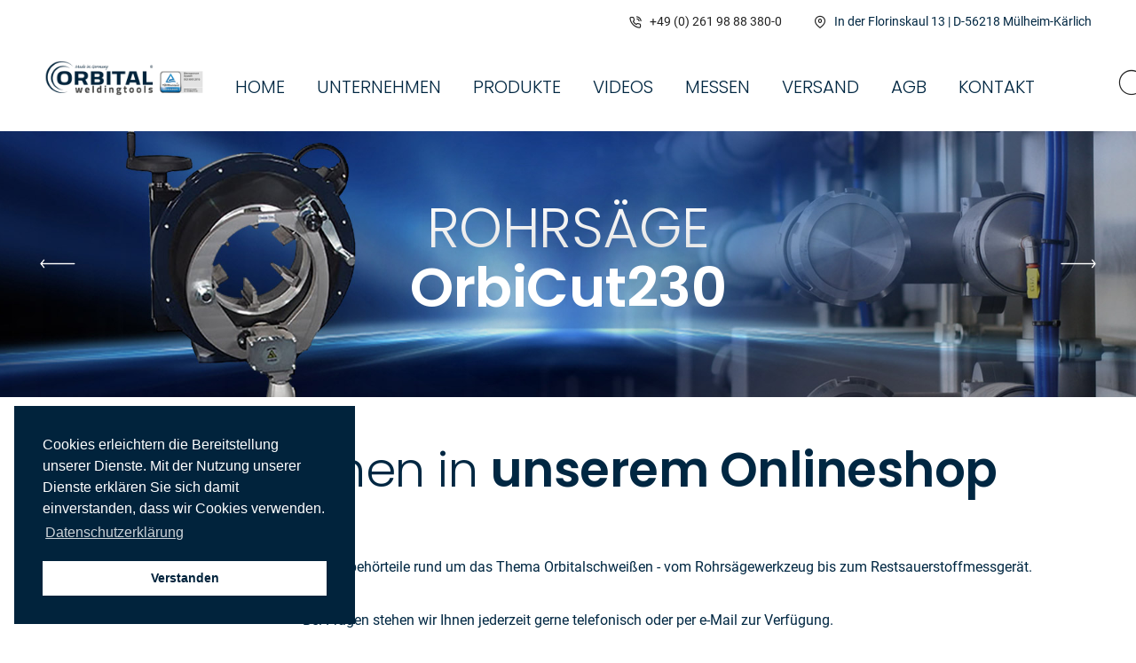

--- FILE ---
content_type: text/html; charset=UTF-8
request_url: https://www.orbitalshop.de/12819-SHOP-0000007751
body_size: 5685
content:
<!doctype html>
<html class="no-js" lang="de">
    <head>
		<meta charset="utf-8">
<title>Orbitalshop</title>
<meta http-equiv="expires" content="0">
<meta http-equiv="cache-control" content="no-cache">
<meta http-equiv="pragma" content="no-cache">
<meta http-equiv="Content-Language" content="de">
<meta name="author" CONTENT="Orbitalshop ">
<meta name="generator" content="CMS Nathus - Nathus Media GmbH">
<meta name="copyright" CONTENT="Orbitalshop ">
<meta name="revisit" CONTENT="After 2 days">
<meta name="keywords" CONTENT=" Orbitalshop Orbitalservice Orbitalschweißen Werkzeug Arbeitswagen Wolframelektroden">
<meta name="description" CONTENT="Wir bieten Ihnen in unserem Shop orbitalshop.de Artikel rund um das Thema Orbitalschweissen.">
<meta name="robots" content="noodp" />
<meta name="language" CONTENT="de">
  <meta name="viewport" content="width=device-width,initial-scale=1.0,maximum-scale=1" />
        <!-- style sheets and font icons  -->
        <link rel="stylesheet" type="text/css" href="css/font-icons.min.css">
        <link rel="stylesheet" type="text/css" href="css/theme-vendors.min.css">
        <link rel="stylesheet" type="text/css" href="css/style.css" />
        <link rel="stylesheet" type="text/css" href="css/responsive.css" />
		
		<link rel="icon" href="favicon.ico" type="image/ico" />
        <link rel="shortcut icon" href="favicon.ico" type="image/ico" />

    </head>
    <body data-mobile-nav-style="classic">
        <!-- start header -->
        <header class="header-with-topbar">
            <div class="top-bar border-color-black-transparent d-none d-md-inline-block padding-35px-lr md-no-padding-lr">
                <div class="container-fluid nav-header-container">
                    <div class="d-flex flex-wrap align-items-center">
                        <div class="col-12 text-center text-sm-start col-sm-auto me-auto ps-lg-0">
                          
                        </div>
                        <div class="col-auto d-none d-sm-block text-end px-lg-0 font-size-0">
                            <div class="top-bar-contact">
                                <span class="top-bar-contact-list text-fast-blue">
                                    <i class="feather icon-feather-phone-call icon-extra-small text-extra-dark-gray"></i>
                                   <a href="tel:+4926198883800" class="text-extra-dark-gray">+49 (0) 261 98 88 380-0</a>
                                </span>
                                <span class="top-bar-contact-list d-none d-md-inline-block no-border-right pe-0 text-fast-blue">
                                    <i class="feather icon-feather-map-pin icon-extra-small text-extra-dark-gray"></i>
                                    In der Florinskaul 13 | D-56218 Mülheim-Kärlich
                                </span>
                            </div>
                        </div>
                    </div>
                </div>
            </div>
            <nav class="navbar navbar-expand-lg top-space navbar-light bg-white header-light fixed-top navbar-boxed header-reverse-scroll">
                <div class="container-fluid nav-header-container">
                    <div class="col-6 col-lg-2 ps-lg-0 padding-20px-bottom ">
                        <a class="navbar-brand" href="#" class="default-logo">
                            <img src="images/logo_owt.png"  data-at2x="images/logo_owt.png"  alt="">
                         
                        </a>
                    </div>
                    <div class="col-auto menu-order px-lg-0">
                        <button class="navbar-toggler float-end" type="button" data-bs-toggle="collapse" data-bs-target="#navbarNav" aria-controls="navbarNav" aria-label="Toggle navigation">
                            <span class="navbar-toggler-line"></span>
                            <span class="navbar-toggler-line"></span>
                            <span class="navbar-toggler-line"></span>
                            <span class="navbar-toggler-line"></span>
                        </button>
                        <div class=" collapse navbar-collapse justify-content-center" id="navbarNav">
                            <ul class="navbar-nav alt-font">
                                  <li class="nav-item dropdown simple-dropdown"><a href="de-home" class="nav-link text-uppercase">Home</a> 
<li class="nav-item dropdown simple-dropdown"><a href="de-unternehmen" class="nav-link text-uppercase">Unternehmen</a> 
<li class="nav-item dropdown simple-dropdown"><a href="de-produkte" class="nav-link text-uppercase">Produkte</a> 
<i class="fas fa-angle-right dropdown-toggle" aria-hidden="true"></i><ul class="dropdown-menu" role="menu">
<li class="dropdown"><a href="/de-rohrsaegen_und_zubehoer">Rohrsägen und Zubehör </a> 
</li>
<li class="dropdown"><a href="/de-restsauerstoffmessgeraet_und_zubehoer">Restsauerstoffmeßgerät und Zubehör </a> 
</li>
<li class="dropdown"><a href="/de-plangeraete_und_zubehoer">Plangeräte und Zubehör </a> 
</li>
<li class="dropdown"><a href="/de-wolframschleifgeraete_und_zubehoer">Wolframschleifgeräte und Zubehör </a> 
</li>
<li class="dropdown"><a href="/de-rohrsaegewerkzeug">Rohrsägewerkzeug </a> 
</li>
<li class="dropdown"><a href="/de-formiergaszubehoer">Formiergaszubehör </a> 
</li>
<li class="dropdown"><a href="/de-prismen_und_schraubstock">Prismen und Schraubstock </a> 
</li>
<li class="dropdown"><a href="/de-entgratungswerkzeuge">Entgratungswerkzeuge </a> 
</li>
<li class="dropdown"><a href="/de-nahtreinigung">Nahtreinigung </a> 
</li>
</ul>

<li class="nav-item dropdown simple-dropdown"><a href="de-videos" class="nav-link text-uppercase">Videos</a> 
<li class="nav-item dropdown simple-dropdown"><a href="de-messen" class="nav-link text-uppercase">Messen</a> 
<li class="nav-item dropdown simple-dropdown"><a href="de-versand" class="nav-link text-uppercase">Versand</a> 
<li class="nav-item dropdown simple-dropdown"><a href="de-agb" class="nav-link text-uppercase">AGB</a> 
<li class="nav-item dropdown simple-dropdown"><a href="de-kontakt" class="nav-link text-uppercase">Kontakt</a> 


                       
                            </ul>
                        </div>
                    </div>
                    <div class="col-auto text-end pe-0 font-size-0">
                        <div class="header-search-icon search-form-wrapper">
                            
                    
                        </div>
         
                        <div class="header-search-icon search-form-wrapper">
                            <a href="javascript:void(0)" class="search-form-icon header-search-form"><i class="line-icon-Magnifi-Glass2 icon-medium align-middle "></i></a>
                            <!-- start search input --> 
                            <div class="form-wrapper">
                                <button title="Close" type="button" class="search-close alt-font">×</button>
                                <form id="search-form" role="search" method="get" class="search-form text-start" action="index.php">
									<input name="navid" type="hidden" id="navid" value="21807">
                      				<input name="nav_akt" type="hidden" id="nav_akt" value="21807">
                                    <div class="search-form-box">
                                        <span class="search-label alt-font text-small text-uppercase text-medium-gray">Wonach suchen sie?</span>
                                        <input class="search-input alt-font" id="suchfeld" placeholder="Artikelbezeichnung, Artikelnr." name="suchfeld" value="" type="text" autocomplete="off">
                                        <button type="submit" class="search-button">
                                            <i class="feather icon-feather-search" aria-hidden="true"></i>
                                        </button>
                                    </div>
                                </form>
                            </div>
                            <!-- end search input --> 
                        </div>
                        
                        <div class="header-cart-icon dropdown">
                            <a href="javascript:void(0);"><i class="line-icon-Shopping-Cart icon-medium "></i><span class="cart-count alt-font bg-red text-white">
0								
								
								</span></a>
                            <ul class="dropdown-menu cart-item-list">
                                
								

								
								
                                <li class="cart-item cart-total">
                                    <div class="alt-font margin-15px-bottom"><span class="w-50 d-inline-block text-medium text-uppercase">Summe:</span><span class="w-50 d-inline-block text-end text-medium font-weight-500">0,00 Euro</span></div>
                                    <a href="/de-warenkorb" class="btn btn-small btn-red">Zum Warenkorb</a>
                                </li>
                            </ul>
                        </div>
                    </div>
                    </div>
       
            </nav>
        </header>
        <!-- end header -->

		

        <section class="p-0" >
            <div class="container-fluid position-relative">
                <div class="row">
                    <div class="swiper-container white-move extra-small-screen p-0 md-landscape-h-600px" data-slider-options='{ "slidesPerView": 1, "loop": true, "pagination": { "el": ".slider-one-slide-pagination", "clickable": true }, "navigation": { "nextEl": ".swiper-button-next", "prevEl": ".swiper-button-prev" }, "autoplay": { "delay": 4000, "disableOnInteraction": false },  "keyboard": { "enabled": true, "onlyInViewport": true } }'>
                        <div class="swiper-wrapper">
                            <!-- start slider item -->
                            <div class="swiper-slide cover-background" style="background-image:url('images/test.jpg');">
                          
                                <div class="container h-100">
                                    <div class="row justify-content-center h-100">
                                        <div class="col-12 col-lgxl-7 col-lg-8 position-relative d-flex flex-column justify-content-center text-center h-100">
                                            <h2 class="alt-font font-weight-300 text-white margin-4-rem-bottom text-shadow-double-large md-no-text-shadow padding-50px-top">ROHRSÄGE <br/><span class="font-weight-600">OrbiCut230</span><br/></h2>
                                           
                                        </div>
                                    </div>
                                </div>
                            </div>
                            <!-- end slider item -->
                            <!-- start slider item -->
                            <div class="swiper-slide cover-background" style="background-image:url('images/test.jpg');">
                          
                                <div class="container h-100">
                                    <div class="row justify-content-center h-100">
                                        <div class="col-12 col-lgxl-7 col-lg-8 position-relative d-flex flex-column justify-content-center text-center h-100">
                                            <h2 class="alt-font font-weight-300 text-white margin-4-rem-bottom text-shadow-double-large md-no-text-shadow padding-50px-top">ROHRSÄGE <br/><span class="font-weight-600">OrbiCut230</span><br/>></h2>
                                           
                                        </div>
                                    </div>
                                </div>
                            </div>
                            <!-- end slider item -->
                    
                        </div>
                        <!-- start slider arrow -->
                        <div class="swiper-button-next slider-navigation-style-05"><i class="line-icon-Arrow-OutRight"></i></div>
                        <div class="swiper-button-prev slider-navigation-style-05"><i class="line-icon-Arrow-OutLeft"></i></div>
                        <!-- end slider arrow -->
                        <!-- start slider pagination -->
                        <!-- <div class="slider-one-slide-pagination swiper-pagination swiper-light-pagination"></div> -->
                        <!-- end slider pagination -->
                    </div>
                </div>
            </div>
        </section>
<section class="padding-four-tb sm-padding-25px-tb">
            <div class="container">
                 <h3 class="alt-font font-weight-300 text-fast-blue margin-4-rem-bottom  md-no-text-shadow text-center ">Willkommen in  <span class="font-weight-600">unserem Onlineshop</span><br/></h3>
				<p class="text-fast-blue text-center">Sie finden bei uns alle Produkte und Zubehörteile rund um das Thema Orbitalschweißen - vom Rohrsägewerkzeug bis zum Restsauerstoffmessgerät.<br><br>
				Bei Fragen stehen wir Ihnen jederzeit gerne telefonisch oder per e-Mail zur Verfügung. </p>
            </div>
        </section>
		<section class="pt-0 padding-ten-lr xl-padding-two-lr lg-padding-three-lr sm-no-padding-lr bg-light-gray">
           <h4 class="alt-font line-height-20px margin-5px-bottom  text-fast-blue font-weight-300 text-center padding-50px-top padding-25px-bottom">Unsere Produktbereiche:</h4>
            <div class="container-fluid">
                <div class="row">
                    <div class="col-12 blog-content">
                        <ul class="blog-clean blog-wrapper grid grid-loading grid-3col xl-grid-3col lg-grid-3col md-grid-2col sm-grid-2col xs-grid-1col gutter-extra-large">
                            <li class="grid-sizer"></li>
                            <!-- start blog item -->
                            <li class="grid-item fashion wow animate__fadeIn">
                                <div class="blog-post text-center  bg-white box-shadow box-shadow-large-hover">
                                    <div class="blog-post-image bg-gradient-extra-midium-gray-transparent">
                                        <a href="/de-rohrsaegen_und_zubehoer"><img src="images/kategorie_rohrsaegen.jpg" alt="">
                                            <div class="blog-rounded-icon bg-red  border-color-red absolute-middle-center">
                                                <i class="feather icon-feather-arrow-right text-white icon-extra-small"></i>
                                            </div>
                                        </a>
                                    </div>
                                    <div class="post-details padding-30px-all xl-padding-25px-lr">
                                        <a href="/de-rohrsaegen_und_zubehoer" class="post-author line-height-20px margin-5px-bottom text-large text-fast-blue font-weight-600 text-center">Rohrsägen und Zubehör</a>
                                       
                                    </div>
                                </div>
                            </li>
                            <!-- end blog item -->
                             <!-- start blog item -->
                            <li class="grid-item fashion wow animate__fadeIn">
                                <div class="blog-post text-center  bg-white box-shadow box-shadow-large-hover">
                                    <div class="blog-post-image bg-gradient-extra-midium-gray-transparent">
                                        <a href="/de-restsauerstoffmessgeraet_und_zubehoer"><img src="images/kategorie_restsauerstoff.jpg" alt="">
                                            <div class="blog-rounded-icon bg-red  border-color-red absolute-middle-center">
                                                <i class="feather icon-feather-arrow-right text-white icon-extra-small"></i>
                                            </div>
                                        </a>
                                    </div>
                                    <div class="post-details padding-30px-all xl-padding-25px-lr">
                                        <a href="/de-restsauerstoffmessgeraet_und_zubehoer" class="post-author line-height-20px margin-5px-bottom text-large text-fast-blue font-weight-600 text-center">Restsauerstoffmeßgerät und Zubehör</a>
                                       
                                    </div>
                                </div>
                            </li>
                            <!-- end blog item -->
                           <!-- start blog item -->
                            <li class="grid-item fashion wow animate__fadeIn">
                                <div class="blog-post text-center  bg-white box-shadow box-shadow-large-hover">
                                    <div class="blog-post-image bg-gradient-extra-midium-gray-transparent">
                                        <a href="/de-plangeraete_und_zubehoer"><img src="images/kategorie_plangeraet.jpg" alt="">
                                            <div class="blog-rounded-icon bg-red  border-color-red absolute-middle-center">
                                                <i class="feather icon-feather-arrow-right text-white icon-extra-small"></i>
                                            </div>
                                        </a>
                                    </div>
                                    <div class="post-details padding-30px-all xl-padding-25px-lr">
                                        <a href="/de-plangeraete_und_zubehoer" class="post-author line-height-20px margin-5px-bottom text-large text-fast-blue font-weight-600 text-center">	Plangeräte und Zubehör</a>
                                       
                                    </div>
                                </div>
                            </li>
                            <!-- end blog item -->
                              <!-- start blog item -->
                            <li class="grid-item fashion wow animate__fadeIn">
                                <div class="blog-post text-center  bg-white box-shadow box-shadow-large-hover">
                                    <div class="blog-post-image bg-gradient-extra-midium-gray-transparent">
                                        <a href="/de-wolframschleifgeraete_und_zubehoer"><img src="images/kategorie_wolfram.jpg" alt="">
                                            <div class="blog-rounded-icon bg-red  border-color-red absolute-middle-center">
                                                <i class="feather icon-feather-arrow-right text-white icon-extra-small"></i>
                                            </div>
                                        </a>
                                    </div>
                                    <div class="post-details padding-30px-all xl-padding-25px-lr">
                                        <a href="/de-wolframschleifgeraete_und_zubehoer" class="post-author line-height-20px margin-5px-bottom text-large text-fast-blue font-weight-600 text-center">	Wolframschleifgeräte und Zubehör</a>
                                       
                                    </div>
                                </div>
                            </li>
                            <!-- end blog item -->
                             <!-- start blog item -->
                            <li class="grid-item fashion wow animate__fadeIn">
                                <div class="blog-post text-center  bg-white box-shadow box-shadow-large-hover">
                                    <div class="blog-post-image bg-gradient-extra-midium-gray-transparent">
                                        <a href="/de-rohrsaegewerkzeug"><img src="images/kategorie_rohrsaegewerkzeug.jpg" alt="">
                                            <div class="blog-rounded-icon bg-red  border-color-red absolute-middle-center">
                                                <i class="feather icon-feather-arrow-right text-white icon-extra-small"></i>
                                            </div>
                                        </a>
                                    </div>
                                    <div class="post-details padding-30px-all xl-padding-25px-lr">
                                        <a href="/de-rohrsaegewerkzeug" class="post-author line-height-20px margin-5px-bottom text-large text-fast-blue font-weight-600 text-center">	Rohrsägewerkzeug</a>
                                       
                                    </div>
                                </div>
                            </li>
                            <!-- end blog item -->
                         <!-- start blog item -->
                            <li class="grid-item fashion wow animate__fadeIn">
                                <div class="blog-post text-center  bg-white box-shadow box-shadow-large-hover">
                                    <div class="blog-post-image bg-gradient-extra-midium-gray-transparent">
                                        <a href="/de-formiergaszubehoer"><img src="images/kategorie_plug.jpg" alt="">
                                            <div class="blog-rounded-icon bg-red  border-color-red absolute-middle-center">
                                                <i class="feather icon-feather-arrow-right text-white icon-extra-small"></i>
                                            </div>
                                        </a>
                                    </div>
                                    <div class="post-details padding-30px-all xl-padding-25px-lr">
                                        <a href="/de-formiergaszubehoer" class="post-author line-height-20px margin-5px-bottom text-large text-fast-blue font-weight-600 text-center">	Formiergaszubehör</a>
                                       
                                    </div>
                                </div>
                            </li>
                            <!-- end blog item -->
                             <!-- start blog item -->
                            <li class="grid-item fashion wow animate__fadeIn">
                                <div class="blog-post text-center  bg-white box-shadow box-shadow-large-hover">
                                    <div class="blog-post-image bg-gradient-extra-midium-gray-transparent">
                                        <a href="/de-prismen_und_schraubstock"><img src="images/kategorie_prismen.jpg" alt="">
                                            <div class="blog-rounded-icon bg-red  border-color-red absolute-middle-center">
                                                <i class="feather icon-feather-arrow-right text-white icon-extra-small"></i>
                                            </div>
                                        </a>
                                    </div>
                                    <div class="post-details padding-30px-all xl-padding-25px-lr">
                                        <a href="/de-prismen_und_schraubstock" class="post-author line-height-20px margin-5px-bottom text-large text-fast-blue font-weight-600 text-center">	Prismen und Schraubstock</a>
                                       
                                    </div>
                                </div>
                            </li>
                            <!-- end blog item -->
                            <!-- start blog item -->
                            <li class="grid-item fashion wow animate__fadeIn">
                                <div class="blog-post text-center  bg-white box-shadow box-shadow-large-hover">
                                    <div class="blog-post-image bg-gradient-extra-midium-gray-transparent">
                                        <a href="/de-entgratungswerkzeuge"><img src="images/kategorie_entgrater.jpg" alt="">
                                            <div class="blog-rounded-icon bg-red  border-color-red absolute-middle-center">
                                                <i class="feather icon-feather-arrow-right text-white icon-extra-small"></i>
                                            </div>
                                        </a>
                                    </div>
                                    <div class="post-details padding-30px-all xl-padding-25px-lr">
                                        <a href="/de-entgratungswerkzeuge" class="post-author line-height-20px margin-5px-bottom text-large text-fast-blue font-weight-600 text-center">	Entgratungswerkzeuge</a>
                                       
                                    </div>
                                </div>
                            </li>
                            <!-- end blog item -->
                             <!-- start blog item -->
                            <li class="grid-item fashion wow animate__fadeIn">
                                <div class="blog-post text-center  bg-white box-shadow box-shadow-large-hover">
                                    <div class="blog-post-image bg-gradient-extra-midium-gray-transparent">
                                        <a href="/de-nahtreinigung"><img src="images/kategorie_nahtreinigung.jpg" alt="">
                                            <div class="blog-rounded-icon bg-red  border-color-red absolute-middle-center">
                                                <i class="feather icon-feather-arrow-right text-white icon-extra-small"></i>
                                            </div>
                                        </a>
                                    </div>
                                    <div class="post-details padding-30px-all xl-padding-25px-lr">
                                        <a href="/de-nahtreinigung" class="post-author line-height-20px margin-5px-bottom text-large text-fast-blue font-weight-600 text-center">	Nahtreinigung</a>
                                       
                                    </div>
                                </div>
                            </li>
                            <!-- end blog item -->
                                
                                
                        </ul>
                    </div>                    
                   
                </div>
            </div>
        </section>
	
	
		
        <!-- start section -->
        <section class="padding-5-half-rem-lr lg-padding-2-half-rem-lr "  >
            <div class="container-fluid padding-twelve-lr xl-padding-ten-lr lg-padding-three-lr">
                <div class="row">
                    <div class="col-12 text-center margin-3-rem-bottom">
                        
                        <h6 class="alt-font text-fast-blue font-weight-600 mb-0 text-center">Vom Rohrsägewerkzeug bis zum Restsauerstoffmessgerät: <br>
                      <span class="font-weight-600"> Optimales Orbitalschweißen mit dem Orbitalshop</span> </h6>
					<p class="padding-50px-top text-large font-weight-600 line-height-30px"> 	

Mit Zubehör von orbitalshop.de wird das Orbitalschweißen endgültig zur runden Sache! Denn die entsprechende Bearbeitung von Rohren, Bögen oder anderen Rundflächen erfordert sehr präzise Werkzeuge und Messgeräte, die weit über die Anforderungen etwa des Lichtbogenhandschweißens hinausgehen. Vom präzisen Rohrsägewerkzeug für eine reibungslose Trennung der zu bearbeitenden Rohrsegmente bis zu Formiergaskammern und dem Restsauerstoffmessgerät, die eine hohe Korrosionsbeständigkeit im Schweißnahtbereich sicherstellen: Hier im Orbitalshop finden Sie alles, was Sie brauchen – einschließlich umfassender Detailinformationen.</p>	
						<p>Beim Orbitalschweißen wird der Lichtbogen maschinell und ohne Unterbrechung 360 Grad um Rohrsegmente oder andere Rundkörper herumgeführt, um eine optimale Schweißverbindung zu gewährleisten. Das Verfahren kommt vor allem bei nichtrostenden Stählen zur Anwendung, die dank ihrer hohen Korrosionsbeständigkeit bestens für Pipelines oder Rohrverbindungen in der chemischen oder Nahrungsmittelindustrie geeignet sind. Ist allerdings im Schweißprozess der Sauerstoffgehalt in der Umgebungsluft zu hoch, so kommt es leicht zu bunten Verfärbungen im Schweißnahtbereich, den sogenannten Anlauffarben. Sie sind ein Ansatzpunkt für Korrosion und müssen daher grundsätzlich vermieden oder nach dem Schweißen mit beträchtlichem Aufwand entfernt werden.</p>
						
						
                    </div>

             
             
                   
                </div>
					
                </div>
         
        </section>
        <!-- end section -->		
		      
		
		
		
<section class="position-relative overflow-visible p-0">
            <div class="container-fluid">
                <div class="row">
                  
                    <div class="col-12 col-xl-7 col-lg-6 cover-background md-h-500px sm-h-350px wow animate__fadeIn" data-wow-delay="0.1s" style="background-image:url('images/firma.jpg');"></div>
                    <div class="col-12 col-xl-5 col-lg-6 padding-10-rem-tb padding-nine-lr xl-padding-six-all md-padding-ten-all sm-padding-ten-lr sm-padding-fifteen-tb wow animate__fadeIn bg-red">
                       
                
<h4 class="alt-font font-weight-600 mb-0 text-white">We are ready<br>if you are.</h4>
                  </div>
                </div>
            </div>
        </section>
        <!-- end section -->
        <!-- start section -->
<section class="position-relative half-section wow animate__fadeIn bg-fast-blue">
              
                    <div class="row ">
                        <div class="col-12 col-lg-4  wow animate__zoomIn" data-wow-delay="0.3s">
                          
                        </div>
						   <div class="col-12 col-lg-3  wow animate__zoomIn text-center" data-wow-delay="0.3s">
                            <img src="images/world.png" width="500px" alt=""/>
                        </div>
						 <div class="col-12 col-lg-5 justify-content-center" data-wow-delay="0.3s">
                          <div class="row padding-100px-top text-white">
							 <div class="col-12 col-lg-4">T. <a href="tel:+4926198883800" class="text-white">+49 (0) 261 98 88 380-0 </a><br>
						
                        
							  <a href="mailto:info@orbitalshop.de" class="text-white">E-Mail info@orbitalshop.de </a></div>
							  
							  
							  <div class="col-12 col-lg-4">
						
                        
							  <a href="/de-widerrufsbelehrung_und_widerrufsformular" class="text-white">Widerrufsbelehrung und Widerrufsformular</a>
							  
							  
							  </div>
							
							  <div class="col-12 col-lg-4"><a href="/de-impressum" class="text-white">Impressum</a> <br /> <a href="/de-datenschutz" class="text-white">Datenschutz</a></div>
							 
							 </div> 
                        </div>
						
						
						  </div>
						
                        <div class="home-architecture-middle-text w-auto alt-font font-weight-600 text-big text-parrot-green letter-spacing-minus-10px left-minus-50px md-left-0px md-right-0px md-bottom-minus-40px position-absolute opacity-2 text-start text-md-center d-none d-lg-block" data-wow-delay="0.7s">Kontakt</div>
                  
					
					
					
					
            
            </section>
		
		
		
		<!-- ###Cookie### -->
  <link rel="stylesheet" type="text/css" href="https://cdnjs.cloudflare.com/ajax/libs/cookieconsent2/3.0.3/cookieconsent.min.css" />
<script src="https://cdnjs.cloudflare.com/ajax/libs/cookieconsent2/3.0.3/cookieconsent.min.js"></script>
<script>
window.addEventListener("load", function(){
window.cookieconsent.initialise({
  "palette": {
    "popup": {
      "background": "#01233c",
      "text": "#ffffff"
    },
    "button": {
      "background": "#ffffff",
      "text": "#01233c"
    }
  },
  "position": "bottom-left",
  "content": {
    "message": "Cookies erleichtern die Bereitstellung unserer Dienste. Mit der Nutzung unserer Dienste erkl&auml;ren Sie sich damit einverstanden, dass wir Cookies verwenden.",
    "dismiss": "Verstanden",
    "link": "Datenschutzerkl&auml;rung",
    "href": "https://www.orbitalshop.de/de-datenschutz"
  }
})});
</script>



<script>
    var gaProperty = 'UA-62755331-1';
    var disableStr = 'ga-disable-' + gaProperty;
    if (document.cookie.indexOf(disableStr + '=true') > -1) {
        window[disableStr] = true;
    }
    function gaOptout() {
        document.cookie = disableStr + '=true; expires=Thu, 31 Dec 2099 23:59:59 UTC; path=/';
        window[disableStr] = true;
        alert('Das Tracking ist jetzt deaktiviert');
    }
    (function(i,s,o,g,r,a,m){i['GoogleAnalyticsObject']=r;i[r]=i[r]||function(){
            (i[r].q=i[r].q||[]).push(arguments)},i[r].l=1*new Date();a=s.createElement(o),
        m=s.getElementsByTagName(o)[0];a.async=1;a.src=g;m.parentNode.insertBefore(a,m)
    })(window,document,'script','https://www.google-analytics.com/analytics.js','ga');

    ga('create', 'UA-62755331-1', 'auto');
    ga('set', 'anonymizeIp', true);
    ga('send', 'pageview');
</script>
		
		
        <!-- end footer -->
        <!-- start scroll to top -->
        <a class="scroll-top-arrow" href="javascript:void(0);"><i class="feather icon-feather-arrow-up"></i></a>
        <!-- end scroll to top -->
        <!-- javascript -->
        <script type="text/javascript" src="js/jquery.min.js"></script>
        <script type="text/javascript" src="js/theme-vendors.min.js"></script>
        <script type="text/javascript" src="js/main.js"></script>

 
		
		
    </body>
</html>

--- FILE ---
content_type: text/plain
request_url: https://www.google-analytics.com/j/collect?v=1&_v=j102&aip=1&a=639202911&t=pageview&_s=1&dl=https%3A%2F%2Fwww.orbitalshop.de%2F12819-SHOP-0000007751&ul=en-us%40posix&dt=Orbitalshop&sr=1280x720&vp=1280x720&_u=YEBAAEABAAAAACAAI~&jid=1059908164&gjid=1697490679&cid=951621304.1769582317&tid=UA-62755331-1&_gid=829593926.1769582317&_r=1&_slc=1&z=1492120653
body_size: -451
content:
2,cG-0E60EDT6YJ